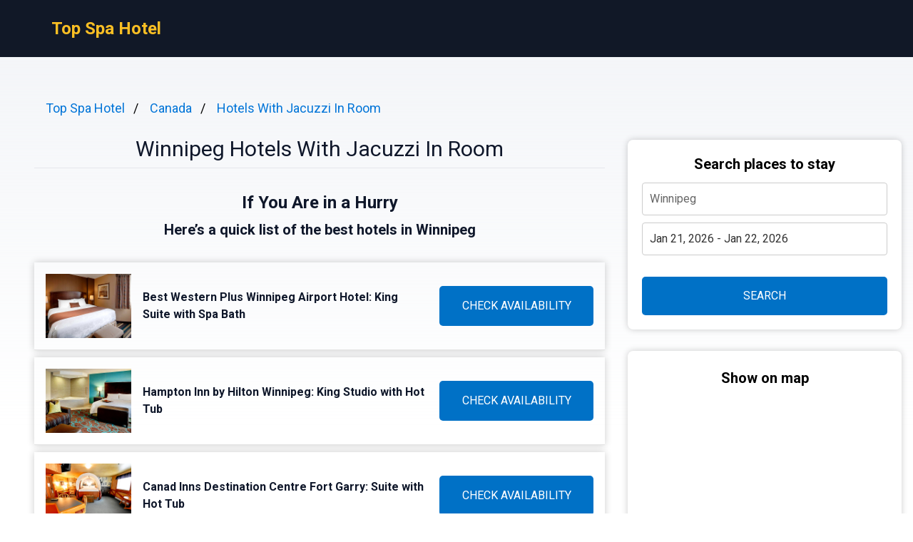

--- FILE ---
content_type: text/html
request_url: https://topspahotel.com/winnipeg/
body_size: 8550
content:
<!DOCTYPE html><html lang="en"> <head><!-- Global Metadata --><meta charset="utf-8"><meta name="viewport" content="width=device-width,initial-scale=1"><link rel="icon" type="image/svg+xml" href="/favicon.svg"><!-- Font preloads --><link rel="preconnect" href="https://fonts.googleapis.com"><link rel="preconnect" href="https://fonts.gstatic.com" crossorigin><link href="https://fonts.googleapis.com/css2?family=Roboto:ital,wght@0,400;0,500;0,700;1,400;1,500;1,700&display=swap" rel="stylesheet"><!-- Canonical URL --><link rel="canonical" href="https://topspahotel.com/winnipeg/"><!-- Alternate URL --><link rel="alternate" hreflang="en" href="https://topspahotel.com/winnipeg/"><link rel="alternate" hreflang="de" href="https://topspahotel.com/de/winnipeg/"><link rel="alternate" hreflang="fr" href="https://topspahotel.com/fr/winnipeg/"><link rel="alternate" hreflang="it" href="https://topspahotel.com/it/winnipeg/"><link rel="alternate" hreflang="es" href="https://topspahotel.com/es/winnipeg/"><!-- Primary Meta Tags --><title>Best 5 Hotels With Jacuzzi In Room in Winnipeg, Canada - Top Spa Hotel</title><meta name="description" content="Welcome to Winnipeg, Canada - a city known for its cultural diversity and breathtaking natural beauty. As you embark on your journey to this vibrant destination"><meta name="robots" content="index, follow"><!-- Open Graph / Facebook --><meta property="og:type" content="website"><meta property="og:url" content="https://topspahotel.com/winnipeg/"><meta property="og:title" content="Winnipeg Hotels With Jacuzzi In Room"><meta property="og:description" content="Welcome to Winnipeg, Canada - a city known for its cultural diversity and breathtaking natural beauty. As you embark on your journey to this vibrant destination"><meta property="og:image" content="https://photos.topspahotel.com/photo/lms8icjmc03295wyf9v.jpg"><!-- Twitter --><meta property="twitter:card" content="summary_large_image"><meta property="twitter:url" content="https://topspahotel.com/winnipeg/"><meta property="twitter:title" content="Winnipeg Hotels With Jacuzzi In Room"><meta property="twitter:description" content="Welcome to Winnipeg, Canada - a city known for its cultural diversity and breathtaking natural beauty. As you embark on your journey to this vibrant destination"><meta property="twitter:image" content="https://photos.topspahotel.com/photo/lms8icjmc03295wyf9v.jpg"><link rel="sitemap" href="/sitemap-index.xml"><script defer src="/script.js" data-website-id="41c47c65-3119-4dac-a2ce-e76860223b68"></script><script>(function(){const cityName = "Winnipeg";
const countryName = "Canada";
const networkId = "0001";

      //@ts-expect-error
      window.qs = {};
      window.qs.networkId = networkId;
      //@ts-expect-error
      window.qs.cityName = cityName;
      //@ts-expect-error
      window.qs.countryName = countryName;
    })();</script><link rel="stylesheet" href="/_astro/_countrySlug_.DiCo0jRl.css">
<link rel="stylesheet" href="/_astro/_slug_.BRKxubFj.css">
<style>:root{--link: #1a73e8;--link-hover: #174ea6;--check: #0071c6;--check-bg: #00487c;--gray: 96, 115, 159;--gray-light: 229, 233, 240;--gray-gradient: rgba(var(--gray-light), 50%), #fff}body{font-size:16px;min-width:16rem;font-family:Roboto,sans-serif;margin:0;padding:0;background:linear-gradient(var(--gray-gradient)) no-repeat;background-size:100% 600px;word-wrap:break-word;overflow-wrap:break-word}pre{font-size:18px;font-family:Roboto,sans-serif;text-wrap:wrap}.link,pre>a,.pre-links>a{color:var(--link);text-decoration:none}.link:hover,pre>a:hover,.pre-links>a:hover{color:var(--link-hover);text-decoration:none}article{white-space:pre-line}article .content h1{font-size:2rem;font-weight:700}article .content h2{font-size:1.75rem;font-weight:700;text-align:center;margin:2rem 0}article .content h3{font-size:1.5rem;font-weight:500;margin:1rem 0}article .content h4{font-size:1.25rem;font-weight:500;margin:.5rem 0}.qs-entity-title{cursor:pointer}.qs-entity-image{width:100%;height:100%;max-width:1024px;max-height:600px;margin:1rem 0;cursor:pointer}.qs-check-availability{flex:1;width:100%;padding:1rem;border-radius:5px;color:#fff;background-color:var(--check);cursor:pointer;font-size:1rem;margin:1rem 0;text-transform:uppercase;text-align:center;text-wrap:nowrap}.qs-check-availability-secondary{background-color:transparent;color:var(--check);border:1px solid var(--check)}.qs-check-availability-secondary:hover{color:#fff}.qs-check-availability:hover{background-color:var(--check-bg)}
</style><script type="module" src="/_astro/hoisted.nubAD1eN.js"></script></head> <body> <header class="flex m-0 px-2 bg-gray-900 h-20"> <nav class="flex items-center justify-between pl-16"> <div class="m-0"> <a class="text-amber-400 text-2xl font-bold" href="https://topspahotel.com/">Top Spa Hotel</a> </div> </nav> </header> <main class="flex p-4 justify-center"> <article class="flex-1 leading-normal p-8 min-w-3xl max-w-4xl text-slate-900"> <ul class="breadcrumb" data-astro-cid-2gez2joq> <li data-astro-cid-2gez2joq> <a href="/" data-astro-cid-2gez2joq>Top Spa Hotel</a> </li><li data-astro-cid-2gez2joq> <a href="/canada/" data-astro-cid-2gez2joq>Canada</a> </li><li data-astro-cid-2gez2joq> <a href="/hotels-with-jacuzzi-in-room/" data-astro-cid-2gez2joq>Hotels With Jacuzzi In Room</a> </li> </ul>  <div class="mb-4 py-4 text-center leading-none"> <h1 class="text-3xl mb-2">Winnipeg Hotels With Jacuzzi In Room</h1> <hr> </div> <div class="sm:hidden" style="margin-bottom:2rem;background-color:#fff;border-radius:8px;box-shadow:0px 0px 10px 0px rgba(0,0,0,0.2);height:460"> <h3 class="font-bold text-xl text-center mb-3 pt-6">Show on map</h3> <div> <iframe src="https://www.stay22.com/embed/gm?aid=fancyhotels&campaign=tn-tn0001-topspahotel.com-/winnipeg/-aHR0cHM6Ly90b3BzcGFob3RlbC5jb20vd2lubmlwZWcvK21hcA==&address=Canada%2C%20Winnipeg&maincolor=0071c6" id="stay22-widget" width="100%" height="460" frameborder="0"></iframe> </div> </div> <div data-astro-cid-uaae7hzn> <h2 class="qs-top-table-title text-2xl font-bold mb-2" data-astro-cid-uaae7hzn> If You Are in a Hurry </h2> <h3 class="qs-top-table-description text-xl font-bold mb-8" data-astro-cid-uaae7hzn> Here’s a quick list of the best hotels in Winnipeg </h3> <div class="qs-top-table-wrapper mb-10" data-astro-cid-uaae7hzn> <div class="qs-top-table-row" data-astro-cid-uaae7hzn> <div class="qs-top-table-row-main" data-astro-cid-uaae7hzn> <img class="qs-top-table-row-img" src="https://photos.topspahotel.com/photo/lms8icjmc03295wyf9v.jpg" alt="Best Western Plus Winnipeg Airport Hotel: King Suite with Spa Bath" loading="lazy" data-astro-cid-uaae7hzn> <div class="qs-top-table-row-title" data-astro-cid-uaae7hzn>Best Western Plus Winnipeg Airport Hotel: King Suite with Spa Bath</div> </div> <div class="qs-top-table-row-btn" data-astro-cid-uaae7hzn>CHECK AVAILABILITY</div> </div><div class="qs-top-table-row" data-astro-cid-uaae7hzn> <div class="qs-top-table-row-main" data-astro-cid-uaae7hzn> <img class="qs-top-table-row-img" src="https://photos.topspahotel.com/photo/lms8id98rs0tgs8cofh.jpg" alt="Hampton Inn by Hilton Winnipeg: King Studio with Hot Tub" loading="lazy" data-astro-cid-uaae7hzn> <div class="qs-top-table-row-title" data-astro-cid-uaae7hzn>Hampton Inn by Hilton Winnipeg: King Studio with Hot Tub</div> </div> <div class="qs-top-table-row-btn" data-astro-cid-uaae7hzn>CHECK AVAILABILITY</div> </div><div class="qs-top-table-row" data-astro-cid-uaae7hzn> <div class="qs-top-table-row-main" data-astro-cid-uaae7hzn> <img class="qs-top-table-row-img" src="https://photos.topspahotel.com/photo/lms8idyuvgktdtec7sa.jpg" alt="Canad Inns Destination Centre Fort Garry: Suite with Hot Tub" loading="lazy" data-astro-cid-uaae7hzn> <div class="qs-top-table-row-title" data-astro-cid-uaae7hzn>Canad Inns Destination Centre Fort Garry: Suite with Hot Tub</div> </div> <div class="qs-top-table-row-btn" data-astro-cid-uaae7hzn>CHECK AVAILABILITY</div> </div><div class="qs-top-table-row" data-astro-cid-uaae7hzn> <div class="qs-top-table-row-main" data-astro-cid-uaae7hzn> <img class="qs-top-table-row-img" src="https://photos.topspahotel.com/photo/lms8ihm4i9c8rvr3u0i.jpg" alt="Travelodge by Wyndham Winnipeg East: One-Bedroom King Suite - Non-Smoking" loading="lazy" data-astro-cid-uaae7hzn> <div class="qs-top-table-row-title" data-astro-cid-uaae7hzn>Travelodge by Wyndham Winnipeg East: One-Bedroom King Suite - Non-Smoking</div> </div> <div class="qs-top-table-row-btn" data-astro-cid-uaae7hzn>CHECK AVAILABILITY</div> </div><div class="qs-top-table-row" data-astro-cid-uaae7hzn> <div class="qs-top-table-row-main" data-astro-cid-uaae7hzn> <img class="qs-top-table-row-img" src="https://photos.topspahotel.com/photo/lms8ijkmnsrgy4ttc3.jpg" alt="Canad Inns Destination Centre Polo Park: King Room" loading="lazy" data-astro-cid-uaae7hzn> <div class="qs-top-table-row-title" data-astro-cid-uaae7hzn>Canad Inns Destination Centre Polo Park: King Room</div> </div> <div class="qs-top-table-row-btn" data-astro-cid-uaae7hzn>CHECK AVAILABILITY</div> </div> <div class="qs-top-table-show-more-wrapper" data-astro-cid-uaae7hzn> <div class="qs-top-table-show-more" data-astro-cid-uaae7hzn>Show More</div> <div class="qs-arrow-down" data-astro-cid-uaae7hzn></div> </div> </div> </div>  <div class="content">  <p class="qs-intro">Welcome to Winnipeg, Canada - a city known for its cultural diversity and breathtaking natural beauty. As you embark on your journey to this vibrant destination, why not indulge in the ultimate luxury and relaxation by staying at one of the many hotels that offer private hot tubs in their rooms? Whether you&#x27;re seeking a romantic getaway or simply need some well-deserved pampering, Hotels With Jacuzzi In Room in Winnipeg will cater to your every need.

Imagine sinking into a soothing whirlpool bath after a long day of exploring the city&#x27;s iconic landmarks and attractions. From the historic Forks National Historic Site to the stunning Assiniboine Park Zoo, there is no shortage of things to see and do in Winnipeg. And what better way to unwind than in your own private sanctuary, surrounded by bubbling waters and tranquil ambiance?

Winnipeg&#x27;s Hotels With Jacuzzi In Room boast an array of amenities designed to make your stay as comfortable as possible. From spacious suites with plush beds to top-notch room service, these accommodations go above and beyond to ensure an unforgettable experience. So sit back, relax, and let the warm jets melt away any stress or tension as you soak up all that Winnipeg has to offer from the comfort of your own personal oasis.</p><h2 class="qs-secondary-title">Best Hotels With Jacuzzi In Room in Winnipeg</h2><div class="qs-entity-wrapper"><h3 class="qs-entity-title">Best Western Plus Winnipeg Airport Hotel: King Suite with Spa Bath</h3><img class="qs-entity-image" src="https://photos.topspahotel.com/photo/lms8icjmc03295wyf9v.jpg" alt="Best Western Plus Winnipeg Airport Hotel: King Suite with Spa Bath" loading="lazy"/><p class="qs-entity-description">The Best Western Plus Winnipeg Airport Hotel offers a luxurious King Suite with Spa Bath that promises a relaxing and comfortable stay. The suite features carpeted floors and includes a private bathroom with a bath, shower, and hairdryer. Guests can enjoy the convenience of amenities such as air conditioning, a coffee machine, and a wardrobe. The seating area comes equipped with a flat-screen TV with cable channels for entertainment. 

This hotel goes above and beyond to provide excellent services for its guests. The complimentary shuttle service to and from Winnipeg James Armstrong Richardson International Airport ensures hassle-free transportation. On-site, guests can unwind in the hot tub or steam room, take a refreshing dip in the indoor pool or work up a sweat at the gym. Additionally, free Wi-Fi is available throughout the property.

Each room at Best Western Plus Winnipeg Airport Hotel is well-appointed with modern comforts including a refrigerator and coffee facilities. Cable TV featuring pay-per-view movies is also provided in every room. For dining options, Daltons Restaurant offers a buffet lunch while there is also an inviting lounge located off the lobby area.

In terms of attractions nearby, the University of Manitoba is just 151 kilometers away for those looking to explore higher education institutions or attend events on campus. For aviation enthusiasts or history buffs, the Western Canada Aviation Museum is only 13 kilometers from the hotel.

Pros:
- Free toiletries are provided
- Complimentary shuttle service to/from airport
- Indoor pool and gym available
- Free Wi-Fi throughout property
- Convenient location near University of Manitoba and Western Canada Aviation Museum</p><div class="flex justify-center mb-8"><span class="qs-check-availability">Check Availability</span></div></div><div class="qs-entity-wrapper"><h3 class="qs-entity-title">Hampton Inn by Hilton Winnipeg: King Studio with Hot Tub</h3><img class="qs-entity-image" src="https://photos.topspahotel.com/photo/lms8id98rs0tgs8cofh.jpg" alt="Hampton Inn by Hilton Winnipeg: King Studio with Hot Tub" loading="lazy"/><p class="qs-entity-description">The Hampton Inn by Hilton Winnipeg offers a luxurious King Studio with an in-room hot tub, perfect for guests looking to unwind and relax. The modernly decorated accommodation provides additional amenities such as free WiFi, a microwave, and refrigerator. Conveniently located just a 2-minute drive from the Winnipeg International Airport, this hotel also features a fitness center for guests to stay active during their stay. Each studio is fitted with stylish furnishings and includes a coffee maker, iron, ironing board, and a flat-screen TV with HD channels. The bathroom is stocked with free toiletries and a hairdryer for added convenience. Guests can enjoy a full daily breakfast at the hotel before exploring the city or attending meetings. Parking is provided on site at no extra charge and there is also a restaurant within 3 km of the hotel.

Pros:
- In-room hot tub for ultimate relaxation
- Free WiFi for staying connected
- Complimentary daily breakfast to start the day off right
- Convenient location near the airport for easy travel
- Fitness center available to guests looking to stay active</p><div class="flex justify-center mb-8"><span class="qs-check-availability">Check Availability</span></div></div><div class="qs-entity-wrapper"><h3 class="qs-entity-title">Canad Inns Destination Centre Fort Garry: Suite with Hot Tub</h3><img class="qs-entity-image" src="https://photos.topspahotel.com/photo/lms8idyuvgktdtec7sa.jpg" alt="Canad Inns Destination Centre Fort Garry: Suite with Hot Tub" loading="lazy"/><p class="qs-entity-description">Located on Pembina Highway, Canad Inns Destination Centre Fort Garry is a fantastic hotel that offers a suite with a hot tub. The air-conditioned suite features one bedroom and one bathroom with a walk-in shower and bath. It is tastefully decorated and equipped with amenities such as a tea and coffee maker, wardrobe, carpeted floor, heating, and a flat-screen TV with cable channels. The hotel itself boasts an indoor pool with waterslide for guests to enjoy, along with free Wi-Fi throughout the property. Additionally, the hotel offers various dining options including two restaurants and an English-style pub. Situated just 2 km from the University of Manitoba and 12 km from Winnipeg&#x27;s city center, the location is convenient for travelers looking to explore the area. St Vital Shopping Centre is also within reach at just 33 km away. Guests can take advantage of complimentary parking during their stay.

- Suite with hot tub
- Indoor pool with waterslide
- Free Wi-Fi throughout
- Various dining options on-site
- Convenient location near popular attractions</p><div class="flex justify-center mb-8"><span class="qs-check-availability">Check Availability</span></div></div><h2 class="mt-8">Luxury Hotels in Winnipeg with Jacuzzi</h2><p class="mb-10">Luxury hotels in Winnipeg with Jacuzzi offer a unique and indulgent experience for travelers seeking relaxation and pampering. These hotels provide spacious rooms with private Jacuzzis, allowing guests to unwind in the comfort of their own space. The elegant design and opulent furnishings create a luxurious ambiance, enhancing the overall experience. Whether it&#x27;s soaking in the warm water after a long day of exploring or enjoying a romantic evening under the stars, these hotels provide an unforgettable escape from the everyday hustle and bustle.</p><div class="qs-entity-wrapper"><h3 class="qs-entity-title">Travelodge by Wyndham Winnipeg East: One-Bedroom King Suite - Non-Smoking</h3><img class="qs-entity-image" src="https://photos.topspahotel.com/photo/lms8ihm4i9c8rvr3u0i.jpg" alt="Travelodge by Wyndham Winnipeg East: One-Bedroom King Suite - Non-Smoking" loading="lazy"/><p class="qs-entity-description">The Travelodge by Wyndham Winnipeg East offers a luxurious Jacuzzi king suite that provides the ultimate relaxation experience. The suite features amenities such as a comfortable sofa bed, mini fridge, microwave, and tea/coffee maker. The hotel itself is located in Winnipeg, Manitoba and boasts rooms equipped with a microwave and refrigerator for added convenience. Guests can unwind in the indoor tropical courtyard which features a pool, hot tub, and sauna. Sports enthusiasts will love the proximity to Canwest Park baseball stadium, just a 10-minute drive away. The guest rooms at Travelodge Winnipeg are well-appointed with cable TV and free Wi-Fi. Additionally, each room includes a coffee maker and work desk for those who need to catch up on work or enjoy their morning brew. For entertainment options beyond the room, guests can head to Doubles Fun Club - a large game room complete with pool tables, flat-screen TVs, and video games. Popular attractions like the Manitoba Children&#x27;s Museum and Winnipeg Convention Center are only a short 10-minute drive away. Nature lovers will appreciate the hotel&#x27;s close proximity to Assiniboine Park which is home to both Assinibone Park Zoo and Leo Mol Sculpture Garden - perfect for an enjoyable day trip.</p><div class="flex justify-center mb-8"><span class="qs-check-availability">Check Availability</span></div></div><div class="qs-entity-wrapper"><h3 class="qs-entity-title">Canad Inns Destination Centre Polo Park: King Room</h3><img class="qs-entity-image" src="https://photos.topspahotel.com/photo/lms8ijkmnsrgy4ttc3.jpg" alt="Canad Inns Destination Centre Polo Park: King Room" loading="lazy"/><p class="qs-entity-description">Canad Inns Destination Centre Polo Park is a newly opened hotel in Winnipeg that offers a special experience for guests with its King Room. This spacious double room features a hot tub, perfect for relaxation and unwinding after a long day. The room also includes amenities such as air conditioning, a tea and coffee maker, and a private bathroom with both bath and shower facilities. Guests can also enjoy the convenience of a wardrobe, carpeted floor, heating, and a flat-screen TV with cable channels. With one comfortable bed, this room provides everything needed for a comfortable stay.

- Fitness centre available
- Free private parking
- Indoor pool and hot tub on-site
- 24-hour front desk service
- Water park facility available</p><div class="flex justify-center mb-8"><span class="qs-check-availability">Check Availability</span></div></div><h2 class="qs-faq-title">FAQ</h2><div class="qs-faq-wrapper" itemscope="" itemType="https://schema.org/FAQPage"><div class="qs-faq-item-wrapper" itemscope="" itemProp="mainEntity" itemType="https://schema.org/Question"><h4 class="qs-faq-item-question" itemProp="name">Can I find hotels with jacuzzi in room in Winnipeg?</h4><div class="qs-faq-item-answer" itemscope="" itemProp="acceptedAnswer" itemType="https://schema.org/Answer"><div itemProp="text">Yes, there are several hotels in Winnipeg that offer rooms with jacuzzis. These rooms are perfect for relaxation and provide a luxurious experience for guests. Whether you&#x27;re looking for a romantic getaway or simply want to unwind after a long day of exploring the city, these hotels have you covered.</div></div></div><div class="qs-faq-item-wrapper" itemscope="" itemProp="mainEntity" itemType="https://schema.org/Question"><h4 class="qs-faq-item-question" itemProp="name">Is it common for hotels in Winnipeg to have jacuzzi in room?</h4><div class="qs-faq-item-answer" itemscope="" itemProp="acceptedAnswer" itemType="https://schema.org/Answer"><div itemProp="text">While not every hotel in Winnipeg has jacuzzi rooms, they are quite popular and can be found at various accommodations throughout the city. Many upscale and boutique hotels offer this amenity to cater to the needs of their guests who seek extra comfort and indulgence during their stay.</div></div></div><div class="qs-faq-item-wrapper" itemscope="" itemProp="mainEntity" itemType="https://schema.org/Question"><h4 class="qs-faq-item-question" itemProp="name">Are there any budget-friendly options for hotels with jacuzzi in room in Winnipeg?</h4><div class="qs-faq-item-answer" itemscope="" itemProp="acceptedAnswer" itemType="https://schema.org/Answer"><div itemProp="text">Yes, there are some budget-friendly options available if you&#x27;re looking for a hotel with a jacuzzi in your room. While luxury properties may come with higher price tags, there are also mid-range and economy hotels that offer this amenity at more affordable rates. It&#x27;s always advisable to check different booking websites or contact the hotel directly to find the best deals.</div></div></div><div class="qs-faq-item-wrapper" itemscope="" itemProp="mainEntity" itemType="https://schema.org/Question"><h4 class="qs-faq-item-question" itemProp="name">What other amenities can I expect along with a jacuzzi in my room?</h4><div class="qs-faq-item-answer" itemscope="" itemProp="acceptedAnswer" itemType="https://schema.org/Answer"><div itemProp="text">In addition to a private jacuzzi, most hotels that offer this feature also provide other amenities such as comfortable beds, spacious bathrooms, complimentary toiletries, flat-screen TVs, minibars or refrigerators, free Wi-Fi access, and 24-hour room service. Some establishments may even include additional perks like breakfast buffets or fitness centers.</div></div></div><div class="qs-faq-item-wrapper" itemscope="" itemProp="mainEntity" itemType="https://schema.org/Question"><h4 class="qs-faq-item-question" itemProp="name">How can I book a hotel room with a jacuzzi?</h4><div class="qs-faq-item-answer" itemscope="" itemProp="acceptedAnswer" itemType="https://schema.org/Answer"><div itemProp="text">Booking a hotel room with a jacuzzi is easy. You can either visit the hotel&#x27;s website directly or use online travel agencies that specialize in finding accommodations with specific features like Hotwire or Booking.com. Simply enter your desired destination (Winnipeg), select your travel dates and number of guests, and filter the search results to display hotels with jacuzzi rooms. Once you&#x27;ve found a suitable option, follow the booking instructions provided on the website or through the travel agency&#x27;s platform.</div></div></div></div><h3>Popular Hotels With Jacuzzi In Room destinations</h3><div class="flex flex-wrap my-2"><a style="flex:0 0 33.3333%" class="link py-1" href="https://topspahotel.com/temecula/">Temecula</a><a style="flex:0 0 33.3333%" class="link py-1" href="https://topspahotel.com/los-angeles/">Los Angeles</a><a style="flex:0 0 33.3333%" class="link py-1" href="https://topspahotel.com/hartbeespoort/">Hartbeespoort</a><a style="flex:0 0 33.3333%" class="link py-1" href="https://topspahotel.com/hampshire/">Hampshire</a><a style="flex:0 0 33.3333%" class="link py-1" href="https://topspahotel.com/orange-county/">Orange County</a><a style="flex:0 0 33.3333%" class="link py-1" href="https://topspahotel.com/pigeon-forge/">Pigeon Forge</a><a style="flex:0 0 33.3333%" class="link py-1" href="https://topspahotel.com/gatlinburg/">Gatlinburg</a><a style="flex:0 0 33.3333%" class="link py-1" href="https://topspahotel.com/georgia/">Georgia</a><a style="flex:0 0 33.3333%" class="link py-1" href="https://topspahotel.com/rio-grande-valley/">Rio Grande Valley</a><a style="flex:0 0 33.3333%" class="link py-1" href="https://topspahotel.com/vancouver/">Vancouver</a><a style="flex:0 0 33.3333%" class="link py-1" href="https://topspahotel.com/cornwall/">Cornwall</a><a style="flex:0 0 33.3333%" class="link py-1" href="https://topspahotel.com/idaho/">Idaho</a><a style="flex:0 0 33.3333%" class="link py-1" href="https://topspahotel.com/fort-lauderdale/">Fort Lauderdale</a><a style="flex:0 0 33.3333%" class="link py-1" href="https://topspahotel.com/majorca/">Mallorca</a><a style="flex:0 0 33.3333%" class="link py-1" href="https://topspahotel.com/yosemite-national-park/">Yosemite National Park</a><a style="flex:0 0 33.3333%" class="link py-1" href="https://topspahotel.com/strasbourg-2/">Strasbourg</a><a style="flex:0 0 33.3333%" class="link py-1" href="https://topspahotel.com/eureka-springs/">Eureka Springs</a><a style="flex:0 0 33.3333%" class="link py-1" href="https://topspahotel.com/zakopane/">Zakopane</a><a style="flex:0 0 33.3333%" class="link py-1" href="https://topspahotel.com/white-mountains/">White Mountains</a><a style="flex:0 0 33.3333%" class="link py-1" href="https://topspahotel.com/florence/">Florence</a><a style="flex:0 0 33.3333%" class="link py-1" href="https://topspahotel.com/quito-2/">Quito</a></div>  </div> </article> <aside class="hidden sm:block md:w-80 lg:w-96"> <div class="bf" data-astro-cid-otpdt6jm> <h3 class="font-bold text-xl" data-astro-cid-otpdt6jm>Search places to stay</h3> <input id="bf-input" class="bf-form-control" placeholder="Winnipeg" type="text" data-astro-cid-otpdt6jm> <div class="form-group" data-astro-cid-otpdt6jm> <input id="bf-date-range" class="bf-form-control w-full" placeholder="Check-in - Check-out" type="text" data-astro-cid-otpdt6jm> </div> <button id="bf-search-button" class="bf-search-button" type="submit" data-astro-cid-otpdt6jm>
SEARCH
</button> </div>  <div style="position:sticky;margin-top:30px;top:380px;background-color:#fff;border-radius:8px;box-shadow:0px 0px 10px 0px rgba(0,0,0,0.2)"> <h3 class="font-bold text-xl text-center mb-3 pt-6">Show on map</h3> <div> <iframe src="https://www.stay22.com/embed/gm?aid=fancyhotels&campaign=tn-tn0001-topspahotel.com-/winnipeg/-aHR0cHM6Ly90b3BzcGFob3RlbC5jb20vd2lubmlwZWcvK21hcA==&address=Canada%2C%20Winnipeg&maincolor=0071c6" id="stay22-widget" width="100%" height="460" frameborder="0"></iframe> </div> </div> </aside> </main> <footer class="flex text-blue-900 p-8 items-center max-w-[calc(100%-2rem)]" style="background:linear-gradient(var(--gray-gradient)) no-repeat"> <div class="flex w-full justify-center"> <ul class="flex flex-col"> <li> <a href="https://topspahotel.com/winnipeg/" class="flex"> <svg xmlns="http://www.w3.org/2000/svg" viewBox="0 0 513 342" class="w-4 mr-2"><g fill="#FFF"><path d="M0 0h513v341.3H0V0z"></path><path d="M311.7 230 513 341.3v-31.5L369.3 230h-57.6zM200.3 111.3 0 0v31.5l143.7 79.8h56.6z"></path></g><path d="M393.8 230 513 295.7V230H393.8zm-82.1 0L513 341.3v-31.5L369.3 230h-57.6zm146.9 111.3-147-81.7v81.7h147zM90.3 230 0 280.2V230h90.3zm110 14.2v97.2H25.5l174.8-97.2zm-82.1-132.9L0 45.6v65.7h118.2zm82.1 0L0 0v31.5l143.7 79.8h56.6zM53.4 0l147 81.7V0h-147zm368.3 111.3L513 61.1v50.2h-91.3zm-110-14.2V0h174.9L311.7 97.1z" fill="#0052B4"></path><g fill="#D80027"><path d="M288 0h-64v138.7H0v64h224v138.7h64V202.7h224v-64H288V0z"></path><path d="M311.7 230 513 341.3v-31.5L369.3 230h-57.6zm-168 0L0 309.9v31.5L200.3 230h-56.6zm56.6-118.7L0 0v31.5l143.7 79.8h56.6zm168 0L513 31.5V0L311.7 111.3h56.6z"></path></g></svg> English </a> </li><li> <a href="https://topspahotel.com/de/winnipeg/" class="flex"> <svg xmlns="http://www.w3.org/2000/svg" viewBox="0 0 513 342" class="w-4 mr-2"><path fill="#D80027" d="M0 0h513v342H0z"></path><path d="M0 0h513v114H0z"></path><path fill="#FFDA44" d="M0 228h513v114H0z"></path></svg> Deutsch </a> </li><li> <a href="https://topspahotel.com/fr/winnipeg/" class="flex"> <svg xmlns="http://www.w3.org/2000/svg" viewBox="0 0 513 342" class="w-4 mr-2"><path fill="#FFF" d="M0 0h513v342H0z"></path><path fill="#0052B4" d="M0 0h171v342H0z"></path><path fill="#D80027" d="M342 0h171v342H342z"></path></svg> Français </a> </li><li> <a href="https://topspahotel.com/it/winnipeg/" class="flex"> <svg xmlns="http://www.w3.org/2000/svg" viewBox="0 0 513 342" class="w-4 mr-2"><path fill="#FFF" d="M342 0H0v341.3h512V0z"></path><path fill="#6DA544" d="M0 0h171v342H0z"></path><path fill="#D80027" d="M342 0h171v342H342z"></path></svg> Italiano </a> </li><li> <a href="https://topspahotel.com/es/winnipeg/" class="flex"> <svg xmlns="http://www.w3.org/2000/svg" viewBox="0 0 22.5 15" class="w-4 mr-2"><path fill="#FFF" d="M0 0h22.5v15H0V0z"></path><path fill="#D03433" d="M0 0h22.5v4H0V0zm0 11h22.5v4H0v-4z"></path><path fill="#FBCA46" d="M0 4h22.5v7H0V4z"></path><path fill="#FFF" d="M7.8 7h1v.5h-1V7z"></path><path fill="#A41517" d="M7.2 8.5c0 .3.3.5.6.5s.6-.2.6-.5L8.5 7H7.1l.1 1.5zM6.6 7c0-.3.2-.5.4-.5h1.5c.3 0 .5.2.5.4V7l-.1 1.5c-.1.6-.5 1-1.1 1-.6 0-1-.4-1.1-1L6.6 7z"></path><path fill="#A41517" d="M6.8 7.5h2V8h-.5l-.5 1-.5-1h-.5v-.5zM5.3 6h1v3.5h-1V6zm4 0h1v3.5h-1V6zm-2.5-.5c0-.3.2-.5.5-.5h1c.3 0 .5.2.5.5v.2c0 .2-.1.3-.3.3H7c-.1 0-.2-.1-.2-.2v-.3z"></path></svg> Español </a> </li> </ul> </div> <div class="w-full text-center">
&copy; 2025 Top Spa Hotel. All rights reserved.
</div> </footer> <div id="qs-modal" class="qs-modal min-w-80" data-astro-cid-tmdbozm2> <div class="qs-modal-content" data-astro-cid-tmdbozm2> <span id="qs-modal-close" class="qs-modal-close" data-astro-cid-tmdbozm2>&times;</span> <div class="qs-modal-title" data-astro-cid-tmdbozm2>Travelling to Winnipeg?</div> <h3 class="qs-modal-title" data-astro-cid-tmdbozm2>Find your perfect place to stay!</h3> <p class="qs-modal-description" data-astro-cid-tmdbozm2>Great locations and deals for every budget.</p> <div class="qs-modal-btn-wrapper" data-astro-cid-tmdbozm2> <div id="qs-modal-yes-btn" class="qs-modal-btn qs-modal-btn-yes" data-astro-cid-tmdbozm2> View Deals </div> <div id="qs-modal-no-btn" class="qs-modal-btn qs-modal-btn-no" data-astro-cid-tmdbozm2> NO, THANKS </div> </div> <div class="qs-modal-checkbox-wrapper" data-astro-cid-tmdbozm2> <label data-astro-cid-tmdbozm2> <input class="qs-checkbox-input" type="checkbox" id="isList-checkbox" checked data-astro-cid-tmdbozm2> <span class="qs-checkbox-span" data-astro-cid-tmdbozm2></span> </label> <span class="qs-checkbox-text" data-astro-cid-tmdbozm2>Find on booking.com</span> </div> </div> </div>  <script defer src="https://static.cloudflareinsights.com/beacon.min.js/vcd15cbe7772f49c399c6a5babf22c1241717689176015" integrity="sha512-ZpsOmlRQV6y907TI0dKBHq9Md29nnaEIPlkf84rnaERnq6zvWvPUqr2ft8M1aS28oN72PdrCzSjY4U6VaAw1EQ==" data-cf-beacon='{"version":"2024.11.0","token":"21a4c3fe7e3949d08f80f0bb7a65135f","r":1,"server_timing":{"name":{"cfCacheStatus":true,"cfEdge":true,"cfExtPri":true,"cfL4":true,"cfOrigin":true,"cfSpeedBrain":true},"location_startswith":null}}' crossorigin="anonymous"></script>
</body></html>